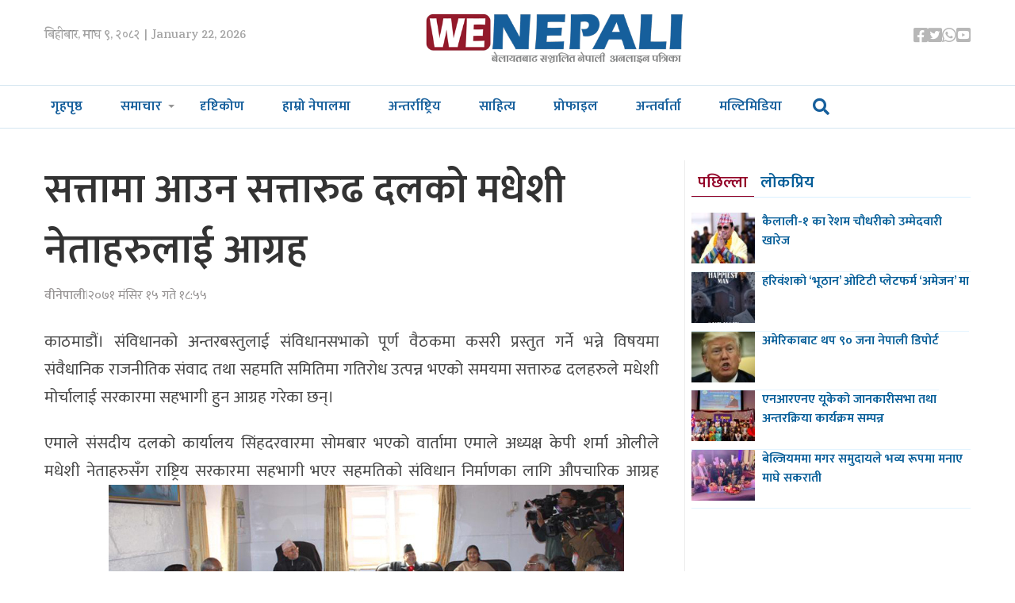

--- FILE ---
content_type: text/html; charset=UTF-8
request_url: https://www.wenepali.com/2014/12/4481.html
body_size: 10474
content:
<!doctype html>
<html><head>
<meta charset="utf-8">
<meta name="keywords" content="Nepal News, Businees News, Nepali Politics, Stock News, Nepali News" />
<meta name="viewport" content="width=device-width, initial-scale=1.0, maximum-scale=1.0, user-scalable=no">
<meta property="fb:app_id" content="844459216167725" />
<title>  सत्तामा आउन सत्तारुढ दलको मधेशी नेताहरुलाई आग्रह | We Nepali, UK NEPAL NEWS</title>
<meta name="description" content="काठमाडौं। संविधानको अन्तरबस्तुलाई संविधानसभाको पूर्ण वैठकमा कसरी प्रस्तुत गर्ने भन्ने विषयमा संवैधानिक राजनीतिक संवाद तथा सहमति समितिमा गतिरोध उत्पन्न भएको समयमा सत्तारुढ दलहरुले मधेशी मोर्चालाई सरकारमा सहभागी हुन आग्रह गरेका ..." />
<meta name="generator" content="WordPress 6.8.3" />
<meta name='robots' content='max-image-preview:large' />
	<style>img:is([sizes="auto" i], [sizes^="auto," i]) { contain-intrinsic-size: 3000px 1500px }</style>
	<script type="text/javascript">
/* <![CDATA[ */
window._wpemojiSettings = {"baseUrl":"https:\/\/s.w.org\/images\/core\/emoji\/16.0.1\/72x72\/","ext":".png","svgUrl":"https:\/\/s.w.org\/images\/core\/emoji\/16.0.1\/svg\/","svgExt":".svg","source":{"concatemoji":"https:\/\/www.wenepali.com\/wp-includes\/js\/wp-emoji-release.min.js?ver=6.8.3"}};
/*! This file is auto-generated */
!function(s,n){var o,i,e;function c(e){try{var t={supportTests:e,timestamp:(new Date).valueOf()};sessionStorage.setItem(o,JSON.stringify(t))}catch(e){}}function p(e,t,n){e.clearRect(0,0,e.canvas.width,e.canvas.height),e.fillText(t,0,0);var t=new Uint32Array(e.getImageData(0,0,e.canvas.width,e.canvas.height).data),a=(e.clearRect(0,0,e.canvas.width,e.canvas.height),e.fillText(n,0,0),new Uint32Array(e.getImageData(0,0,e.canvas.width,e.canvas.height).data));return t.every(function(e,t){return e===a[t]})}function u(e,t){e.clearRect(0,0,e.canvas.width,e.canvas.height),e.fillText(t,0,0);for(var n=e.getImageData(16,16,1,1),a=0;a<n.data.length;a++)if(0!==n.data[a])return!1;return!0}function f(e,t,n,a){switch(t){case"flag":return n(e,"\ud83c\udff3\ufe0f\u200d\u26a7\ufe0f","\ud83c\udff3\ufe0f\u200b\u26a7\ufe0f")?!1:!n(e,"\ud83c\udde8\ud83c\uddf6","\ud83c\udde8\u200b\ud83c\uddf6")&&!n(e,"\ud83c\udff4\udb40\udc67\udb40\udc62\udb40\udc65\udb40\udc6e\udb40\udc67\udb40\udc7f","\ud83c\udff4\u200b\udb40\udc67\u200b\udb40\udc62\u200b\udb40\udc65\u200b\udb40\udc6e\u200b\udb40\udc67\u200b\udb40\udc7f");case"emoji":return!a(e,"\ud83e\udedf")}return!1}function g(e,t,n,a){var r="undefined"!=typeof WorkerGlobalScope&&self instanceof WorkerGlobalScope?new OffscreenCanvas(300,150):s.createElement("canvas"),o=r.getContext("2d",{willReadFrequently:!0}),i=(o.textBaseline="top",o.font="600 32px Arial",{});return e.forEach(function(e){i[e]=t(o,e,n,a)}),i}function t(e){var t=s.createElement("script");t.src=e,t.defer=!0,s.head.appendChild(t)}"undefined"!=typeof Promise&&(o="wpEmojiSettingsSupports",i=["flag","emoji"],n.supports={everything:!0,everythingExceptFlag:!0},e=new Promise(function(e){s.addEventListener("DOMContentLoaded",e,{once:!0})}),new Promise(function(t){var n=function(){try{var e=JSON.parse(sessionStorage.getItem(o));if("object"==typeof e&&"number"==typeof e.timestamp&&(new Date).valueOf()<e.timestamp+604800&&"object"==typeof e.supportTests)return e.supportTests}catch(e){}return null}();if(!n){if("undefined"!=typeof Worker&&"undefined"!=typeof OffscreenCanvas&&"undefined"!=typeof URL&&URL.createObjectURL&&"undefined"!=typeof Blob)try{var e="postMessage("+g.toString()+"("+[JSON.stringify(i),f.toString(),p.toString(),u.toString()].join(",")+"));",a=new Blob([e],{type:"text/javascript"}),r=new Worker(URL.createObjectURL(a),{name:"wpTestEmojiSupports"});return void(r.onmessage=function(e){c(n=e.data),r.terminate(),t(n)})}catch(e){}c(n=g(i,f,p,u))}t(n)}).then(function(e){for(var t in e)n.supports[t]=e[t],n.supports.everything=n.supports.everything&&n.supports[t],"flag"!==t&&(n.supports.everythingExceptFlag=n.supports.everythingExceptFlag&&n.supports[t]);n.supports.everythingExceptFlag=n.supports.everythingExceptFlag&&!n.supports.flag,n.DOMReady=!1,n.readyCallback=function(){n.DOMReady=!0}}).then(function(){return e}).then(function(){var e;n.supports.everything||(n.readyCallback(),(e=n.source||{}).concatemoji?t(e.concatemoji):e.wpemoji&&e.twemoji&&(t(e.twemoji),t(e.wpemoji)))}))}((window,document),window._wpemojiSettings);
/* ]]> */
</script>
<style id='wp-emoji-styles-inline-css' type='text/css'>

	img.wp-smiley, img.emoji {
		display: inline !important;
		border: none !important;
		box-shadow: none !important;
		height: 1em !important;
		width: 1em !important;
		margin: 0 0.07em !important;
		vertical-align: -0.1em !important;
		background: none !important;
		padding: 0 !important;
	}
</style>
<link rel='stylesheet' id='wp-block-library-css' href='https://www.wenepali.com/wp-includes/css/dist/block-library/style.min.css?ver=6.8.3' type='text/css' media='all' />
<style id='classic-theme-styles-inline-css' type='text/css'>
/*! This file is auto-generated */
.wp-block-button__link{color:#fff;background-color:#32373c;border-radius:9999px;box-shadow:none;text-decoration:none;padding:calc(.667em + 2px) calc(1.333em + 2px);font-size:1.125em}.wp-block-file__button{background:#32373c;color:#fff;text-decoration:none}
</style>
<link rel='stylesheet' id='chautari-style-css' href='https://www.wenepali.com/content/pulls/chautari/chautari.css?ver=6.8.3' type='text/css' media='all' />
<style id='global-styles-inline-css' type='text/css'>
:root{--wp--preset--aspect-ratio--square: 1;--wp--preset--aspect-ratio--4-3: 4/3;--wp--preset--aspect-ratio--3-4: 3/4;--wp--preset--aspect-ratio--3-2: 3/2;--wp--preset--aspect-ratio--2-3: 2/3;--wp--preset--aspect-ratio--16-9: 16/9;--wp--preset--aspect-ratio--9-16: 9/16;--wp--preset--color--black: #000000;--wp--preset--color--cyan-bluish-gray: #abb8c3;--wp--preset--color--white: #ffffff;--wp--preset--color--pale-pink: #f78da7;--wp--preset--color--vivid-red: #cf2e2e;--wp--preset--color--luminous-vivid-orange: #ff6900;--wp--preset--color--luminous-vivid-amber: #fcb900;--wp--preset--color--light-green-cyan: #7bdcb5;--wp--preset--color--vivid-green-cyan: #00d084;--wp--preset--color--pale-cyan-blue: #8ed1fc;--wp--preset--color--vivid-cyan-blue: #0693e3;--wp--preset--color--vivid-purple: #9b51e0;--wp--preset--gradient--vivid-cyan-blue-to-vivid-purple: linear-gradient(135deg,rgba(6,147,227,1) 0%,rgb(155,81,224) 100%);--wp--preset--gradient--light-green-cyan-to-vivid-green-cyan: linear-gradient(135deg,rgb(122,220,180) 0%,rgb(0,208,130) 100%);--wp--preset--gradient--luminous-vivid-amber-to-luminous-vivid-orange: linear-gradient(135deg,rgba(252,185,0,1) 0%,rgba(255,105,0,1) 100%);--wp--preset--gradient--luminous-vivid-orange-to-vivid-red: linear-gradient(135deg,rgba(255,105,0,1) 0%,rgb(207,46,46) 100%);--wp--preset--gradient--very-light-gray-to-cyan-bluish-gray: linear-gradient(135deg,rgb(238,238,238) 0%,rgb(169,184,195) 100%);--wp--preset--gradient--cool-to-warm-spectrum: linear-gradient(135deg,rgb(74,234,220) 0%,rgb(151,120,209) 20%,rgb(207,42,186) 40%,rgb(238,44,130) 60%,rgb(251,105,98) 80%,rgb(254,248,76) 100%);--wp--preset--gradient--blush-light-purple: linear-gradient(135deg,rgb(255,206,236) 0%,rgb(152,150,240) 100%);--wp--preset--gradient--blush-bordeaux: linear-gradient(135deg,rgb(254,205,165) 0%,rgb(254,45,45) 50%,rgb(107,0,62) 100%);--wp--preset--gradient--luminous-dusk: linear-gradient(135deg,rgb(255,203,112) 0%,rgb(199,81,192) 50%,rgb(65,88,208) 100%);--wp--preset--gradient--pale-ocean: linear-gradient(135deg,rgb(255,245,203) 0%,rgb(182,227,212) 50%,rgb(51,167,181) 100%);--wp--preset--gradient--electric-grass: linear-gradient(135deg,rgb(202,248,128) 0%,rgb(113,206,126) 100%);--wp--preset--gradient--midnight: linear-gradient(135deg,rgb(2,3,129) 0%,rgb(40,116,252) 100%);--wp--preset--font-size--small: 13px;--wp--preset--font-size--medium: 20px;--wp--preset--font-size--large: 36px;--wp--preset--font-size--x-large: 42px;--wp--preset--spacing--20: 0.44rem;--wp--preset--spacing--30: 0.67rem;--wp--preset--spacing--40: 1rem;--wp--preset--spacing--50: 1.5rem;--wp--preset--spacing--60: 2.25rem;--wp--preset--spacing--70: 3.38rem;--wp--preset--spacing--80: 5.06rem;--wp--preset--shadow--natural: 6px 6px 9px rgba(0, 0, 0, 0.2);--wp--preset--shadow--deep: 12px 12px 50px rgba(0, 0, 0, 0.4);--wp--preset--shadow--sharp: 6px 6px 0px rgba(0, 0, 0, 0.2);--wp--preset--shadow--outlined: 6px 6px 0px -3px rgba(255, 255, 255, 1), 6px 6px rgba(0, 0, 0, 1);--wp--preset--shadow--crisp: 6px 6px 0px rgba(0, 0, 0, 1);}:where(.is-layout-flex){gap: 0.5em;}:where(.is-layout-grid){gap: 0.5em;}body .is-layout-flex{display: flex;}.is-layout-flex{flex-wrap: wrap;align-items: center;}.is-layout-flex > :is(*, div){margin: 0;}body .is-layout-grid{display: grid;}.is-layout-grid > :is(*, div){margin: 0;}:where(.wp-block-columns.is-layout-flex){gap: 2em;}:where(.wp-block-columns.is-layout-grid){gap: 2em;}:where(.wp-block-post-template.is-layout-flex){gap: 1.25em;}:where(.wp-block-post-template.is-layout-grid){gap: 1.25em;}.has-black-color{color: var(--wp--preset--color--black) !important;}.has-cyan-bluish-gray-color{color: var(--wp--preset--color--cyan-bluish-gray) !important;}.has-white-color{color: var(--wp--preset--color--white) !important;}.has-pale-pink-color{color: var(--wp--preset--color--pale-pink) !important;}.has-vivid-red-color{color: var(--wp--preset--color--vivid-red) !important;}.has-luminous-vivid-orange-color{color: var(--wp--preset--color--luminous-vivid-orange) !important;}.has-luminous-vivid-amber-color{color: var(--wp--preset--color--luminous-vivid-amber) !important;}.has-light-green-cyan-color{color: var(--wp--preset--color--light-green-cyan) !important;}.has-vivid-green-cyan-color{color: var(--wp--preset--color--vivid-green-cyan) !important;}.has-pale-cyan-blue-color{color: var(--wp--preset--color--pale-cyan-blue) !important;}.has-vivid-cyan-blue-color{color: var(--wp--preset--color--vivid-cyan-blue) !important;}.has-vivid-purple-color{color: var(--wp--preset--color--vivid-purple) !important;}.has-black-background-color{background-color: var(--wp--preset--color--black) !important;}.has-cyan-bluish-gray-background-color{background-color: var(--wp--preset--color--cyan-bluish-gray) !important;}.has-white-background-color{background-color: var(--wp--preset--color--white) !important;}.has-pale-pink-background-color{background-color: var(--wp--preset--color--pale-pink) !important;}.has-vivid-red-background-color{background-color: var(--wp--preset--color--vivid-red) !important;}.has-luminous-vivid-orange-background-color{background-color: var(--wp--preset--color--luminous-vivid-orange) !important;}.has-luminous-vivid-amber-background-color{background-color: var(--wp--preset--color--luminous-vivid-amber) !important;}.has-light-green-cyan-background-color{background-color: var(--wp--preset--color--light-green-cyan) !important;}.has-vivid-green-cyan-background-color{background-color: var(--wp--preset--color--vivid-green-cyan) !important;}.has-pale-cyan-blue-background-color{background-color: var(--wp--preset--color--pale-cyan-blue) !important;}.has-vivid-cyan-blue-background-color{background-color: var(--wp--preset--color--vivid-cyan-blue) !important;}.has-vivid-purple-background-color{background-color: var(--wp--preset--color--vivid-purple) !important;}.has-black-border-color{border-color: var(--wp--preset--color--black) !important;}.has-cyan-bluish-gray-border-color{border-color: var(--wp--preset--color--cyan-bluish-gray) !important;}.has-white-border-color{border-color: var(--wp--preset--color--white) !important;}.has-pale-pink-border-color{border-color: var(--wp--preset--color--pale-pink) !important;}.has-vivid-red-border-color{border-color: var(--wp--preset--color--vivid-red) !important;}.has-luminous-vivid-orange-border-color{border-color: var(--wp--preset--color--luminous-vivid-orange) !important;}.has-luminous-vivid-amber-border-color{border-color: var(--wp--preset--color--luminous-vivid-amber) !important;}.has-light-green-cyan-border-color{border-color: var(--wp--preset--color--light-green-cyan) !important;}.has-vivid-green-cyan-border-color{border-color: var(--wp--preset--color--vivid-green-cyan) !important;}.has-pale-cyan-blue-border-color{border-color: var(--wp--preset--color--pale-cyan-blue) !important;}.has-vivid-cyan-blue-border-color{border-color: var(--wp--preset--color--vivid-cyan-blue) !important;}.has-vivid-purple-border-color{border-color: var(--wp--preset--color--vivid-purple) !important;}.has-vivid-cyan-blue-to-vivid-purple-gradient-background{background: var(--wp--preset--gradient--vivid-cyan-blue-to-vivid-purple) !important;}.has-light-green-cyan-to-vivid-green-cyan-gradient-background{background: var(--wp--preset--gradient--light-green-cyan-to-vivid-green-cyan) !important;}.has-luminous-vivid-amber-to-luminous-vivid-orange-gradient-background{background: var(--wp--preset--gradient--luminous-vivid-amber-to-luminous-vivid-orange) !important;}.has-luminous-vivid-orange-to-vivid-red-gradient-background{background: var(--wp--preset--gradient--luminous-vivid-orange-to-vivid-red) !important;}.has-very-light-gray-to-cyan-bluish-gray-gradient-background{background: var(--wp--preset--gradient--very-light-gray-to-cyan-bluish-gray) !important;}.has-cool-to-warm-spectrum-gradient-background{background: var(--wp--preset--gradient--cool-to-warm-spectrum) !important;}.has-blush-light-purple-gradient-background{background: var(--wp--preset--gradient--blush-light-purple) !important;}.has-blush-bordeaux-gradient-background{background: var(--wp--preset--gradient--blush-bordeaux) !important;}.has-luminous-dusk-gradient-background{background: var(--wp--preset--gradient--luminous-dusk) !important;}.has-pale-ocean-gradient-background{background: var(--wp--preset--gradient--pale-ocean) !important;}.has-electric-grass-gradient-background{background: var(--wp--preset--gradient--electric-grass) !important;}.has-midnight-gradient-background{background: var(--wp--preset--gradient--midnight) !important;}.has-small-font-size{font-size: var(--wp--preset--font-size--small) !important;}.has-medium-font-size{font-size: var(--wp--preset--font-size--medium) !important;}.has-large-font-size{font-size: var(--wp--preset--font-size--large) !important;}.has-x-large-font-size{font-size: var(--wp--preset--font-size--x-large) !important;}
:where(.wp-block-post-template.is-layout-flex){gap: 1.25em;}:where(.wp-block-post-template.is-layout-grid){gap: 1.25em;}
:where(.wp-block-columns.is-layout-flex){gap: 2em;}:where(.wp-block-columns.is-layout-grid){gap: 2em;}
:root :where(.wp-block-pullquote){font-size: 1.5em;line-height: 1.6;}
</style>
<link rel='stylesheet' id='fontawesome-css' href='https://www.wenepali.com/content/themes/wenepali/css/all.css?ver=1.1' type='text/css' media='all' />
<link rel='stylesheet' id='style-css' href='https://www.wenepali.com/content/themes/wenepali/style.css?ver=1.1' type='text/css' media='all' />
<link rel='stylesheet' id='front-css' href='https://www.wenepali.com/content/themes/wenepali/css/front.css?ver=1.1' type='text/css' media='all' />
<script type="text/javascript" src="https://www.wenepali.com/wp-includes/js/jquery/jquery.min.js?ver=3.7.1" id="jquery-core-js"></script>
<script type="text/javascript" src="https://www.wenepali.com/wp-includes/js/jquery/jquery-migrate.min.js?ver=3.4.1" id="jquery-migrate-js"></script>
<script type="text/javascript" src="https://www.wenepali.com/content/themes/wenepali/js/jquery-3.5.0.min.js?ver=6.8.3" id="jq-js"></script>
<script type="text/javascript" src="https://www.wenepali.com/content/themes/wenepali/js/main.js?ver=6.8.3" id="main-js"></script>
<link rel="https://api.w.org/" href="https://www.wenepali.com/wp-json/" /><link rel="alternate" title="JSON" type="application/json" href="https://www.wenepali.com/wp-json/wp/v2/posts/4481" /><link rel="EditURI" type="application/rsd+xml" title="RSD" href="https://www.wenepali.com/xmlrpc.php?rsd" />
<meta name="generator" content="WordPress 6.8.3" />
<link rel="canonical" href="https://www.wenepali.com/2014/12/4481.html" />
<link rel='shortlink' href='https://www.wenepali.com/?p=4481' />
<link rel="alternate" title="oEmbed (JSON)" type="application/json+oembed" href="https://www.wenepali.com/wp-json/oembed/1.0/embed?url=https%3A%2F%2Fwww.wenepali.com%2F2014%2F12%2F4481.html" />
<link rel="alternate" title="oEmbed (XML)" type="text/xml+oembed" href="https://www.wenepali.com/wp-json/oembed/1.0/embed?url=https%3A%2F%2Fwww.wenepali.com%2F2014%2F12%2F4481.html&#038;format=xml" />
		<meta property="fb:pages" content="544360695658393" />
					<meta property="ia:markup_url" content="https://www.wenepali.com/2014/12/4481.html?ia_markup=1" />
			
<meta name="twitter:site" value="@WeNepaliDotcom"/> 
<meta name="twitter:card" content="summary_large_image">
<meta name="twitter:image" content="http://wenepali.com/wp-content/uploads/2014/12/UML-MADHESIMORCHA-CHHALFAL.jpg">
<meta name="twitter:description" content="काठमाडौं। संविधानको अन्तरबस्तुलाई संविधानसभाको पूर्ण वैठकमा कसरी प्रस्तुत गर्ने भन्ने विषयमा संवैधानिक राजनीतिक संवाद तथा सहमति समितिमा गतिरोध उत्पन्न भएको समयमा सत्तारुढ दलहरुले मधेशी मोर्चालाई सरकारमा सहभागी हुन आग्रह गरेका ..."> 
<meta property="og:title" content="सत्तामा आउन सत्तारुढ दलको मधेशी नेताहरुलाई आग्रह "/>
<meta property="og:url" content="https://www.wenepali.com/2014/12/4481.html"/>
<meta property="og:image" content="http://wenepali.com/wp-content/uploads/2014/12/UML-MADHESIMORCHA-CHHALFAL.jpg" />
<meta property="og:type" content="article"/>
<meta property="og:site_name" content="UK NEPALI NEWS | UK NEPAL NEWS"/>
<link rel="shortcut icon" type="image/x-icon" href="https://www.wenepali.com/content/themes/wenepali/images/favicon.ico" />
<link rel="alternate" type="application/rss+xml" title="RSS 2.0" href="https://www.wenepali.com/feed" />
<link rel="apple-touch-icon" sizes="57x57" href="https://www.wenepali.com/content/themes/wenepali/images/ico/apple-icon-57x57.png">
<link rel="apple-touch-icon" sizes="60x60" href="https://www.wenepali.com/content/themes/wenepali/images/ico/apple-icon-60x60.png">
<link rel="apple-touch-icon" sizes="72x72" href="https://www.wenepali.com/content/themes/wenepali/images/ico/apple-icon-72x72.png">
<link rel="apple-touch-icon" sizes="76x76" href="https://www.wenepali.com/content/themes/wenepali/images/ico/apple-icon-76x76.png">
<link rel="apple-touch-icon" sizes="114x114" href="https://www.wenepali.com/content/themes/wenepali/images/ico/apple-icon-114x114.png">
<link rel="apple-touch-icon" sizes="120x120" href="https://www.wenepali.com/content/themes/wenepali/images/ico/apple-icon-120x120.png">
<link rel="apple-touch-icon" sizes="144x144" href="https://www.wenepali.com/content/themes/wenepali/images/ico/apple-icon-144x144.png">
<link rel="apple-touch-icon" sizes="152x152" href="https://www.wenepali.com/content/themes/wenepali/images/ico/apple-icon-152x152.png">
<link rel="apple-touch-icon" sizes="180x180" href="https://www.wenepali.com/content/themes/wenepali/images/ico/apple-icon-180x180.png">
<link rel="icon" type="image/png" sizes="192x192"  href="https://www.wenepali.com/content/themes/wenepali/images/ico/android-icon-192x192.png">
<link rel="icon" type="image/png" sizes="32x32" href="https://www.wenepali.com/content/themes/wenepali/images/ico/favicon-32x32.png">
<link rel="icon" type="image/png" sizes="96x96" href="https://www.wenepali.com/content/themes/wenepali/images/ico/favicon-96x96.png">
<link rel="icon" type="image/png" sizes="16x16" href="https://www.wenepali.com/content/themes/wenepali/images/ico/favicon-16x16.png">
<link rel="manifest" href="https://www.wenepali.com/content/themes/wenepali/images/ico/manifest.json">
<meta name="msapplication-TileColor" content="#ffffff">
<meta name="msapplication-TileImage" content="https://www.wenepali.com/content/themes/wenepali/images/ico/ms-icon-144x144.png">
<meta name="theme-color" content="#ffffff">
      <link rel="alternate" type="application/rss+xml" title="RSS 2.0" href="https://www.wenepali.com/feed" />
      <!-- <script type="text/javascript" src="https://www.wenepali.com/content/themes/wenepali/js/jquery-3.5.0.min.js"></script> -->
    
<script type='text/javascript' src='https://platform-api.sharethis.com/js/sharethis.js#property=5b7283520707b60017442449&product=inline-share-buttons' async='async'></script>    
      <meta name='robots' content='max-image-preview:large' />
	<style>img:is([sizes="auto" i], [sizes^="auto," i]) { contain-intrinsic-size: 3000px 1500px }</style>
	<link rel="https://api.w.org/" href="https://www.wenepali.com/wp-json/" /><link rel="alternate" title="JSON" type="application/json" href="https://www.wenepali.com/wp-json/wp/v2/posts/4481" /><link rel="EditURI" type="application/rsd+xml" title="RSD" href="https://www.wenepali.com/xmlrpc.php?rsd" />
<meta name="generator" content="WordPress 6.8.3" />
<link rel="canonical" href="https://www.wenepali.com/2014/12/4481.html" />
<link rel='shortlink' href='https://www.wenepali.com/?p=4481' />
<link rel="alternate" title="oEmbed (JSON)" type="application/json+oembed" href="https://www.wenepali.com/wp-json/oembed/1.0/embed?url=https%3A%2F%2Fwww.wenepali.com%2F2014%2F12%2F4481.html" />
<link rel="alternate" title="oEmbed (XML)" type="text/xml+oembed" href="https://www.wenepali.com/wp-json/oembed/1.0/embed?url=https%3A%2F%2Fwww.wenepali.com%2F2014%2F12%2F4481.html&#038;format=xml" />
		<meta property="fb:pages" content="544360695658393" />
					<meta property="ia:markup_url" content="https://www.wenepali.com/2014/12/4481.html?ia_markup=1" />
			   </head>
   <body>
      <div id="fb-root"></div>
      <script>(function(d, s, id) {
         var js, fjs = d.getElementsByTagName(s)[0];
         if (d.getElementById(id)) return;
         js = d.createElement(s); js.id = id;
         js.src = "//connect.facebook.net/en_US/sdk.js#xfbml=1&version=v2.10&appId=1932319677017273";
         fjs.parentNode.insertBefore(js, fjs);
         }(document, 'script', 'facebook-jssdk'));
      </script>
      <header>
         <div class="wrapper top df">                     
            <time class="top_time">
               बिहीबार, माघ ९, २०८२  | January 22, 2026            </time>
            <a href="index.php" class="top_logo"><img src="https://www.wenepali.com/content/themes/wenepali/images/logo.png"></a>
            <ul class="top_ul df">
               <li class="top_li">
                  <a href="https://www.facebook.com/WeNepaliNews" target="_blank" class="top_a">
                     <i class="fab fa-facebook-square"></i>
                  </a>
               </li>
               <li class="top_li">
                  <a href="https://twitter.com/WeNepaliDotcom" target="_blank" class="top_a">
                     <i class="fab fa-twitter-square"></i>
                  </a>
               </li>
               <li class="top_li">
                  <a href="#" class="top_a">
                     <i class="fab fa-whatsapp"></i>
                  </a>
               </li>
               <li class="top_li">
                  <a href="https://www.youtube.com/channel/UCHzBFhG-nevm3Rb_FGqEZTg" target="_blank" class="top_a">
                     <i class="fab fa-youtube-square"></i>
                  </a>
               </li>
                  </ul>
         </div>
         <div class="menu">
            <div class="menu_wrap">
               <button class="menu_toggler">
                  <i class="fa fa-bars menu_show"></i>
                  <i class="fa fa-times menu_hide"></i>
               </button>
               <a href="https://www.wenepali.com" class="menu_logo"><img src="https://www.wenepali.com/content/themes/wenepali/images/logo.png"></a>        
               <ul class="menu_ul df">
                  <li class="menu_item">
                     <a href="https://www.wenepali.com/" class="menu_link ">गृहपृष्ठ</a>
                  </li>
                  <li class="menu_item drop">
                     <a href="javascript:void(0);" class="menu_link">समाचार</a>
                     <ul class="sbmnu">
                        <li class="sbmnu_item"><a class="sbmnu_link" href="https://www.wenepali.com/category/uk-news">युके समाचार</a></li>
                        <li class="sbmnu_item"><a class="sbmnu_link" href="https://www.wenepali.com/category/special">वीनेपाली स्पेशल</a></li>
                        <li class="sbmnu_item"><a class="sbmnu_link" href="https://www.wenepali.com/category/sports">खेलकुद</a></li>
                        <li class="sbmnu_item"><a class="sbmnu_link" href="https://www.wenepali.com/category/ranga">रंगमञ्च</a></li>
                     </ul>
                  </li>
                  <li class="menu_item">
                     <a href="https://www.wenepali.com/category/views/" class="menu_link ">दृष्टिकोण</a>
                  </li>
                  <li class="menu_item">
                     <a href="https://www.wenepali.com/category/nepalma/" class="menu_link ">हाम्रो नेपालमा</a>
                  </li>
                  <li class="menu_item">
                     <a href="https://www.wenepali.com/category/international/" class="menu_link ">अन्तर्राष्ट्रिय</a>
                  </li>
                  <li class="menu_item">
                     <a href="https://www.wenepali.com/category/literature/" class="menu_link ">साहित्य</a>
                  </li>
                  <li class="menu_item">
                     <a href="https://www.wenepali.com/category/profile/" class="menu_link ">प्रोफाइल</a>
                  </li>
                  <li class="menu_item">
                     <a href="https://www.wenepali.com/category/interview/" class="menu_link ">अन्तर्वार्ता</a>
                  </li>
                  <li class="menu_item">
                     <a href="https://www.wenepali.com/category/multimedia/" class="menu_link ">मल्टिमिडिया</a>
                  </li>
                   
                   <li class="searchli">
                       
                       <i class="fa fa-search srop" aria-hidden="true"></i>
                       
                       
                   </li>
                   
                   
               </ul>
            </div> 
             <div id="myOverlay" class="overlay">
  <span class="closebtn" title="Close Search Window"><i class="fa fa-times-circle" aria-hidden="true"></i>
</span>
  <div class="overlay-content">
    <form role="search" method="get" id="searchform" action="https://www.wenepali.com/">
      <input type="text" name="s" id="s" placeholder="खोजी.." name="search">
      <button type="submit" id="searchsubmit"><i class="fa fa-search"></i></button>
    </form>
  </div>
</div> 
             
         </div>
      </header><div class="wrapper ad-wrap mt40">
   </div>
<div class="wrapper mt40 df gap-24">
   <div class="w-75 gap-19 detail">
            <div class="detail_content">
                    
          
          
          
          
         <h1 class="detail_content_title">सत्तामा आउन सत्तारुढ दलको मधेशी नेताहरुलाई आग्रह</h1>
                  <aside class="detail_content_info df">
              <span class="writer">वीनेपाली</span>
             | 
            <span class="pub-date">२०७१ मंसिर  १५ गते १८:५५</span> 
           
         </aside>       	<div style="clear:both; height:1px;">
				  </div>	  
         <div class="share">
       <!-- ShareThis BEGIN --><div class="sharethis-inline-share-buttons"></div><!-- ShareThis END -->
			 
         </div>
		 	<div style="clear:both; height:10px;">
				  </div>	 
         <p>काठमाडौं। संविधानको अन्तरबस्तुलाई संविधानसभाको पूर्ण वैठकमा कसरी प्रस्तुत गर्ने भन्ने विषयमा संवैधानिक राजनीतिक संवाद तथा सहमति समितिमा गतिरोध उत्पन्न भएको समयमा सत्तारुढ दलहरुले मधेशी मोर्चालाई सरकारमा सहभागी हुन आग्रह गरेका छन्।</p>
<p>एमाले संसदीय दलको कार्यालय सिंहदरवारमा सोमबार भएको वार्तामा एमाले अध्यक्ष केपी शर्मा ओलीले मधेशी नेताहरुसँग राष्ट्रिय सरकारमा सहभागी भएर सहमतिको संविधान निर्माणका लागि औपचारिक आग्रह गरेका हुन्। <a href="http://wenepali.com/wp-content/uploads/2014/12/UML-MADHESIMORCHA-CHHALFAL.jpg"><img fetchpriority="high" decoding="async" class="aligncenter size-full wp-image-4482" src="http://wenepali.com/wp-content/uploads/2014/12/UML-MADHESIMORCHA-CHHALFAL.jpg" alt="UML-MADHESIMORCHA-CHHALFAL" width="650" height="277" srcset="https://www.wenepali.com/content/static/2014/12/UML-MADHESIMORCHA-CHHALFAL.jpg 650w, https://www.wenepali.com/content/static/2014/12/UML-MADHESIMORCHA-CHHALFAL-300x127.jpg 300w" sizes="(max-width: 650px) 100vw, 650px" /></a></p>
<p>&#8216;संविधान निर्माण प्रक्रियाबाट सत्तामा बस्ने दलहरुले प्रक्रियाबाट बाहिर राखे भन्ने लाग्छ भने सरकारमा सहभागी भएर सहमतिमा संविधान निर्माण गर्न अध्यक्षले आह्वान गर्नु भएको हो&#8217; मधेशी दलसँगको वार्तामा संलग्न रहेका एमाले संसदीय दलका मुख्य सचेतक अग्नि खरेलले भने, &#8216;जनतासँग गरेको प्रतिवद्धताअनुसार एक वर्षभित्र संविधान दिने वाचालाई बाहिरै बसेर सहयोग गर्न पनि सकिन्छ। &#8216;</p>
<p>नेपाली कांग्रेसले पनि एमाले अध्यक्षको अभिव्यक्ति सल्लाहमै आएको भन्दै एक महिनाअघि नै दलहरुको बैठकमा प्रधानमन्त्री सुशील कोइरालाले सबै दललाई समेटेर राष्ट्रिय सरकार बनाउने प्रस्ताव गरेको जनाएको छ।</p>
<p>तर मधेशी दलका नेताहरुले सरकारमा सहभागी हुने विषयलाई पूर्ण रुपमा अस्विकार गरेका छन्। &#8216;अहिलेको मुख्य विषय संविधान निर्माण हो,&#8217; सद्भावना पार्टीका अध्यक्ष राजेन्द्र महतोले भने, &#8216;संविधान निर्माण नहुञ्जेल हामी कुनै पनि हालतमा सरकारमा जाँदैनौ।&#8217; महतोले एमाले र कांग्रेसका साझा प्रस्ताव सहमतिका लागि बाधक भएको भन्दै त्यसलाई फिर्ता लिन आग्रह गरिएको बताए । महतोले बैठकमा नयाँ संविधानका अन्तरबस्तुबारे छलफल भएको बताए ।</p>
<p>संविधानको विषयमा थप छलफलका लागि शुक्रबार पुन बैठक हुने भएको छ।</p>
	<div style="clear:both; height:15px;">
				  </div>	  
	<div class="share">
       <!-- ShareThis BEGIN --><div class="sharethis-inline-share-buttons"></div><!-- ShareThis END -->
			 
         </div>	  
		  
		  
      </div>
       
        <div class="ad-wrap mt16">
               <div class=""><a href="http://www.krisfoods.com/" target="_blank"><img src="https://www.wenepali.com/content/static/2020/08/krish-food.gif" width="800" style="margin-bottom:px;"></a></div>   </div>    
       
      <h3 class="detail_bottom_title">प्रतिक्रिया</h3>      
      <div class="fb-comments" data-href="https://www.wenepali.com/2014/12/4481.html" data-numposts="10" data-width="100%"></div>
      <div class="ad-wrap mt16">
          
      </div>
            <h3 class="detail_bottom_title mt16">सम्बन्धित सामाग्री</h3>
      <div class="related df gap-19">
               <div class="related_post">
            <a class="img-outer" href="https://www.wenepali.com/2026/01/101644.html">
               <img src='https://www.wenepali.com/content/static/2024/01/Resham-Chaudhari-420x315.jpg' title='' align='left' width='420' height='315'  />            </a>
            <h3 class="related_post_title p5 dim-bg"><a href="https://www.wenepali.com/2026/01/101644.html" rel="bookmark">कैलाली-१ का रेशम चौधरीको उम्मेदवारी खारेज</a></h3>
         </div>
               <div class="related_post">
            <a class="img-outer" href="https://www.wenepali.com/2026/01/101625.html">
               <img src='https://www.wenepali.com/content/static/2026/01/tamang-coperation-press-meet-scaled-420x315.jpg' title='' align='left' width='420' height='315'  />            </a>
            <h3 class="related_post_title p5 dim-bg"><a href="https://www.wenepali.com/2026/01/101625.html" rel="bookmark">अमेरिकाको क्यालिफोर्नियामा धुमधामले मनाइयो सोनाम ल्होछार</a></h3>
         </div>
               <div class="related_post">
            <a class="img-outer" href="https://www.wenepali.com/2026/01/101622.html">
               <img src='https://www.wenepali.com/content/static/2026/01/elections-420x315.jpg' title='' align='left' width='420' height='315'  />            </a>
            <h3 class="related_post_title p5 dim-bg"><a href="https://www.wenepali.com/2026/01/101622.html" rel="bookmark">नेपालमा प्रतिनिधिसभा सदस्य निर्वाचन : ३ हजार ४८४ जनाले गराए उम्मेदवारी दर्ता</a></h3>
         </div>
               <div class="related_post">
            <a class="img-outer" href="https://www.wenepali.com/2026/01/101619.html">
               <img src='https://www.wenepali.com/content/static/2025/09/Trum-uk-420x315.jpg' title='' align='left' width='420' height='315'  />            </a>
            <h3 class="related_post_title p5 dim-bg"><a href="https://www.wenepali.com/2026/01/101619.html" rel="bookmark">टापु सम्झौतामा बेलायतको निर्णयलाई ‘ठूलो मूर्खता’ भन्दै ट्रम्पको आलोचना</a></h3>
         </div>
               <div class="related_post">
            <a class="img-outer" href="https://www.wenepali.com/2026/01/101614.html">
               <img src='https://www.wenepali.com/content/static/2026/01/Mahabir-Pun-420x315.jpg' title='' align='left' width='420' height='315'  />            </a>
            <h3 class="related_post_title p5 dim-bg"><a href="https://www.wenepali.com/2026/01/101614.html" rel="bookmark">नेपाल सरकारका शिक्षामन्त्री महावीर पुनद्वारा राजीनामा, म्याग्दीबाट उम्मेदवारी</a></h3>
         </div>
               <div class="related_post">
            <a class="img-outer" href="https://www.wenepali.com/2026/01/101611.html">
               <img src='https://www.wenepali.com/content/static/2025/10/NRNA-420x315.jpg' title='' align='left' width='420' height='315'  />            </a>
            <h3 class="related_post_title p5 dim-bg"><a href="https://www.wenepali.com/2026/01/101611.html" rel="bookmark">एनआरएनएको १२औँ अन्तर्राष्ट्रिय महाधिवेशन सर्‍यो, अब १४-१६ मार्चमा हुने [विज्ञप्तिसहित]</a></h3>
         </div>
            </div>
             
   </div>
   <div class="w-33">
      <div class="ad-wrap">
               </div>
       <div>
       <ul class="side-menu">
		    <li class="side-item"><a href="#latest" class="side-link">पछिल्ला</a></li>
		    <li class="side-item"><a href="#popular" class="side-link">लोकप्रिय</a></li>
		</ul>

		<ul id="latest" class="side-content">
			<li><a href='https://www.wenepali.com/2026/01/101644.html' rel='bookmark'><img src='https://www.wenepali.com/content/static/2024/01/Resham-Chaudhari-120x80.jpg' title='' align='left' width='120' height='80'  /><span>कैलाली-१ का रेशम चौधरीको उम्मेदवारी खारेज</span></a></li><li><a href='https://www.wenepali.com/2026/01/101641.html' rel='bookmark'><img src='https://www.wenepali.com/content/static/2026/01/WhatsApp-Image-2026-01-21-at-9.53.25-AM-120x80.jpeg' title='' align='left' width='120' height='80'  /><span>हरिवंशको ‘भूठान’ ओटिटी प्लेटफर्म ‘अमेजन’ मा</span></a></li><li><a href='https://www.wenepali.com/2026/01/101639.html' rel='bookmark'><img src='https://www.wenepali.com/content/static/2024/05/Trump-120x80.jpg' title='' align='left' width='120' height='80'  /><span>अमेरिकाबाट थप ९० जना नेपाली डिपोर्ट</span></a></li><li><a href='https://www.wenepali.com/2026/01/101633.html' rel='bookmark'><img src='https://www.wenepali.com/content/static/2026/01/PIP-18-1-120x80.jpg' title='' align='left' width='120' height='80'  /><span>एनआरएनए यूकेको जानकारीसभा तथा अन्तरक्रिया कार्यक्रम सम्पन्न</span></a></li><li><a href='https://www.wenepali.com/2026/01/101628.html' rel='bookmark'><img src='https://www.wenepali.com/content/static/2026/01/0959001c-2f20-48e4-b0e5-c47428fecc1e-120x80.jpg' title='' align='left' width='120' height='80'  /><span>बेल्जियममा मगर समुदायले भव्य रूपमा मनाए माघे सकराती</span></a></li>		</ul>
		
		<ul id="popular" class="side-content">
			<li><a href='https://www.wenepali.com/2026/01/101580.html' rel='bookmark'><img src='https://www.wenepali.com/content/static/2026/01/Sunar-120x80.jpg' title='' align='left' width='120' height='80'  /><span>गिनिज वर्ल्ड रेकर्ड धारक सुनारलाई अमेरिकामा खेल विज्ञानमा मानार्थ विद्यावारिधि</span></a></li><li><a href='https://www.wenepali.com/2026/01/101562.html' rel='bookmark'><img src='https://www.wenepali.com/content/static/2026/01/Messenger_creation_A7B34B75-42DC-4439-8CD2-73A7F729F8F8-120x80.jpeg' title='' align='left' width='120' height='80'  /><span>तमु लम परिवार यूकेको विशेष बैठक, यस्ता छन् निर्णयहरु</span></a></li><li><a href='https://www.wenepali.com/2026/01/101576.html' rel='bookmark'><img src='https://www.wenepali.com/content/static/2026/01/Messenger_creation_9E0DB378-B08F-4CB5-ADC2-A50D0EC12CB2-120x80.jpeg' title='' align='left' width='120' height='80'  /><span>अमेरिकाद्वारा ७५ देशका नागरिकका लागि आप्रवासी भिसामा अस्थायी रोक</span></a></li><li><a href='https://www.wenepali.com/2026/01/101585.html' rel='bookmark'><img src='https://www.wenepali.com/content/static/2026/01/Maghi-120x80.jpg' title='' align='left' width='120' height='80'  /><span>यसरी मनायो थारु कल्याणकारी सभा यूकेले माघी पर्व</span></a></li><li><a href='https://www.wenepali.com/2026/01/101594.html' rel='bookmark'><img src='https://www.wenepali.com/content/static/2016/06/usa-flag-wallpaper-14-120x80.jpg' title='' align='left' width='120' height='80'  /><span>अमेरिकामा मौसमी फ्लुको प्रभाव कायमै, अस्पताल भर्ना दुई लाख ३० हजार</span></a></li>		</ul>
       </div>
       
   </div>
</div>
<footer class="footer mt40">
	<div class="wrapper df gap-24">
		<div class="w-33">
			<ul class="footer_ul">
				<li class="footer_li">
					<a href="https://www.wenepali.com/about" class="footer_a">About Us</a>
				</li>
				<li class="footer_li">
					<a href="https://www.wenepali.com/contact" class="footer_a">Contact Us</a>
				</li>
				<li class="footer_li">
					<a href="https://www.wenepali.com/privacy-policy" class="footer_a">Privacy Policy</a>
				</li>
				
			</ul>
		</div>
		<div class="w-33">
			<aside class="footer_col">
				<h6 class="footer_title">Editor</h6>
				<span class="footer_text">Naresh Khapangi</span>					
			</aside>
			<aside class="footer_col">
				<h6 class="footer_title">Sub-Editor</h6>
				<span class="footer_text">Pramila Labung Rai</span>
			</aside>				
		</div>
		<div class="w-33">				
			<span class="footer_info"><strong>WeNepali.com Ltd. Registered in England</strong></span>					
			<span class="footer_info">Registered No.: 8947559</span>
			<span class="footer_info">Registered Address: <br>
                13 Bondfield Walk Dartford, Kent DA1 5JS</span>
		</div>	
	</div>
	<div class="wrapper copyright">
		<p>© २०१२-२०२२, सर्वाधिकार  वीनेपाली डट कममा सुरक्षित</p>
	</div>
</footer>
<script>
  (function(i,s,o,g,r,a,m){i['GoogleAnalyticsObject']=r;i[r]=i[r]||function(){
  (i[r].q=i[r].q||[]).push(arguments)},i[r].l=1*new Date();a=s.createElement(o),
  m=s.getElementsByTagName(o)[0];a.async=1;a.src=g;m.parentNode.insertBefore(a,m)
  })(window,document,'script','//www.google-analytics.com/analytics.js','ga');

  ga('create', 'UA-273038-25', 'auto');
  ga('send', 'pageview');

</script>
<script type="speculationrules">
{"prefetch":[{"source":"document","where":{"and":[{"href_matches":"\/*"},{"not":{"href_matches":["\/wp-*.php","\/wp-admin\/*","\/content\/static\/*","\/content\/*","\/content\/pulls\/*","\/content\/themes\/wenepali\/*","\/*\\?(.+)"]}},{"not":{"selector_matches":"a[rel~=\"nofollow\"]"}},{"not":{"selector_matches":".no-prefetch, .no-prefetch a"}}]},"eagerness":"conservative"}]}
</script>
<!--page-->
<script defer src="https://static.cloudflareinsights.com/beacon.min.js/vcd15cbe7772f49c399c6a5babf22c1241717689176015" integrity="sha512-ZpsOmlRQV6y907TI0dKBHq9Md29nnaEIPlkf84rnaERnq6zvWvPUqr2ft8M1aS28oN72PdrCzSjY4U6VaAw1EQ==" data-cf-beacon='{"version":"2024.11.0","token":"c3054ce5a16e4173bc081a5ae9607420","r":1,"server_timing":{"name":{"cfCacheStatus":true,"cfEdge":true,"cfExtPri":true,"cfL4":true,"cfOrigin":true,"cfSpeedBrain":true},"location_startswith":null}}' crossorigin="anonymous"></script>
</body>
</html>
<!--
Performance optimized by W3 Total Cache. Learn more: https://www.boldgrid.com/w3-total-cache/

Page Caching using Disk: Enhanced 
Database Caching using Redis

Served from: www.wenepali.com @ 2026-01-22 15:59:12 by W3 Total Cache
-->